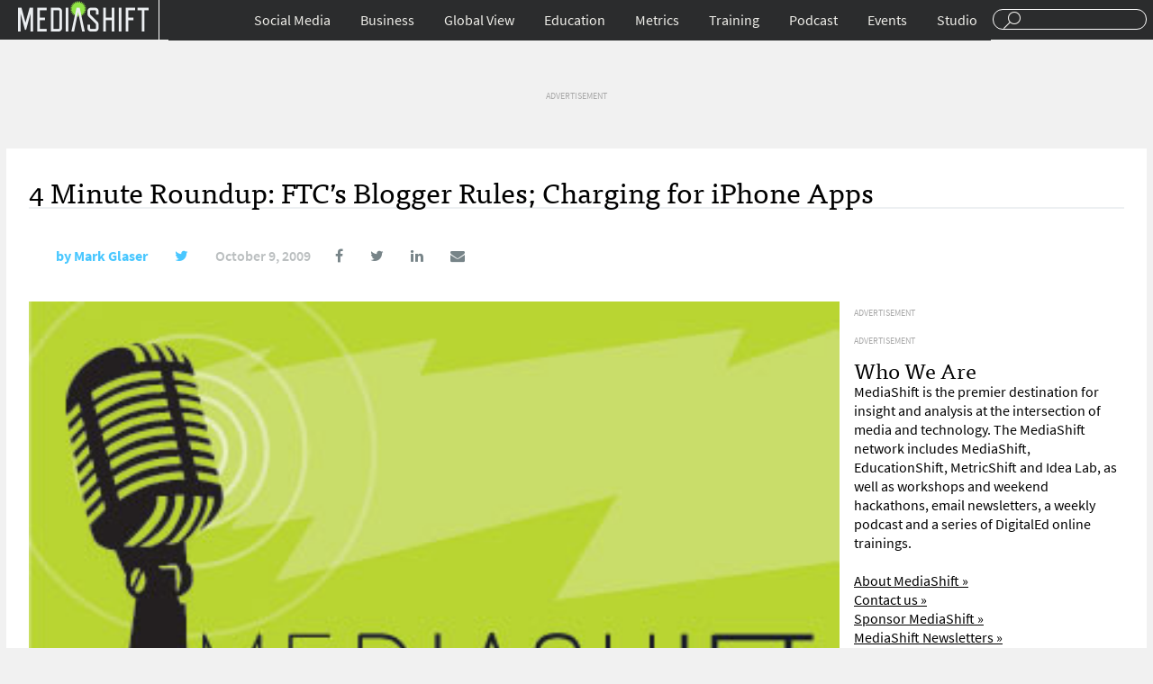

--- FILE ---
content_type: text/html; charset=UTF-8
request_url: https://mediashift.org/2009/10/4-minute-roundup-ftcs-blogger-rules-charging-for-iphone-apps282/
body_size: 10332
content:
<!DOCTYPE html>
<html lang="en">
<head>
<title>4 Minute Roundup: FTC&#8217;s Blogger Rules; Charging for iPhone Apps</title>
<meta charset="UTF-8">
<meta name="google-site-verification" content="CLkH6nDvjTZjDvesJGlp-cwjeMo2H5sCwVTK0S82J9s"/>
<meta name="viewport" content="width=device-width, initial-scale=1.0"/>
<link rel="shortcut icon" href="https://mediashift.org/wp-content/themes/ms2.9.4.1/img/favicon.png" />
<link rel="stylesheet" type="text/css" href="//mediashift.org/wp-content/cache/wpfc-minified/33kk1i4/br7xc.css" media="all"/>
<meta property="fb:pages" content="91063759028"/>
<meta name="description" content="Here&#8217;s the latest 4MR audio report from MediaShift. In this week&#8217;s edition, I look at the new FTC rules for blogger disclosure, when they are reviewing a product or service. They are now required to disclose if they are being paid by the company or if they get a freebie."/>
<meta name="keywords" content="weblogs, apps, cnn, disclosure, ftc, iphone, jeff jarvis, transparency"/>
<link rel="canonical" href="https://mediashift.org/2009/10/4-minute-roundup-ftcs-blogger-rules-charging-for-iphone-apps282/" />
<meta property="og:locale" content="en_US"/>
<meta property="og:type" content="article"/>
<meta property="og:title" content="4 Minute Roundup: FTC&#039;s Blogger Rules; Charging for iPhone Apps - MediaShift"/>
<meta property="og:description" content="Here&#8217;s the latest 4MR audio report from MediaShift. In this week&#8217;s edition, I look at the new FTC rules for blogger disclosure, when they are reviewing a product or service. They are now required to disclose if they are being paid by the company or if they get a freebie. And what&#8217;s up with all &hellip;"/>
<meta property="og:url" content="http://mediashift.org/2009/10/4-minute-roundup-ftcs-blogger-rules-charging-for-iphone-apps282/"/>
<meta property="og:site_name" content="MediaShift"/>
<meta property="article:tag" content="apps"/>
<meta property="article:tag" content="cnn"/>
<meta property="article:tag" content="disclosure"/>
<meta property="article:tag" content="ftc"/>
<meta property="article:tag" content="iphone"/>
<meta property="article:tag" content="jeff jarvis"/>
<meta property="article:tag" content="transparency"/>
<meta property="article:section" content="Weblogs"/>
<meta property="article:published_time" content="2009-10-09T14:32:07+00:00"/>
<meta property="og:image" content="http://mediashift.org/wp-content/uploads/sites/8/import/i-a9dcf314ef0fb836c31330030de68bb6-survey%20grab%20bay%20news%20project.jpg"/>
<meta name="twitter:card" content="summary_large_image"/>
<meta name="twitter:description" content="Here&#8217;s the latest 4MR audio report from MediaShift. In this week&#8217;s edition, I look at the new FTC rules for blogger disclosure, when they are reviewing a product or service. They are now required to disclose if they are being paid by the company or if they get a freebie. And what&#8217;s up with all [&hellip;]"/>
<meta name="twitter:title" content="4 Minute Roundup: FTC&#039;s Blogger Rules; Charging for iPhone Apps - MediaShift"/>
<meta name="twitter:image" content="https://i2.wp.com/mediashift.org/wp-content/uploads/import/i-e3ec3adf7a5627aa1f2eef02cc925794-mediashift_4MR%20low%20res.jpg"/>
<meta name="twitter:creator" content="@mediatwit"/>
<link rel="amphtml" href="https://mediashift.org/2009/10/4-minute-roundup-ftcs-blogger-rules-charging-for-iphone-apps282/amp/" /><link rel='dns-prefetch' href='//s0.wp.com'/>
<link rel='dns-prefetch' href='//secure.gravatar.com'/>
<link rel='dns-prefetch' href='//s.w.org'/>
<style>img.wp-smiley,
img.emoji{display:inline !important;border:none !important;box-shadow:none !important;height:1em !important;width:1em !important;margin:0 .07em !important;vertical-align:-0.1em !important;background:none !important;padding:0 !important;}</style>
<link rel="stylesheet" type="text/css" href="//mediashift.org/wp-content/cache/wpfc-minified/6my1d5ii/br7xc.css" media="all"/>
<script data-cfasync="false">(function(i,s,o,g,r,a,m){i['GoogleAnalyticsObject']=r;i[r]=i[r]||function(){
(i[r].q=i[r].q||[]).push(arguments)},i[r].l=1*new Date();a=s.createElement(o),
m=s.getElementsByTagName(o)[0];a.async=1;a.src=g;m.parentNode.insertBefore(a,m)
})(window,document,'script','//www.google-analytics.com/analytics.js','__gaTracker');
__gaTracker('create', 'UA-64545280-1', 'auto');
__gaTracker('set', 'forceSSL', true);
__gaTracker('send','pageview');</script>
<link rel='https://api.w.org/' href="https://mediashift.org/wp-json/" />
<link rel="EditURI" type="application/rsd+xml" title="RSD" href="https://mediashift.org/xmlrpc.php?rsd" />
<link rel="wlwmanifest" type="application/wlwmanifest+xml" href="https://mediashift.org/wp-includes/wlwmanifest.xml" /> 
<link rel='shortlink' href='https://wp.me/p7CRfO-kBq'/>
<link rel="alternate" type="application/json+oembed" href="https://mediashift.org/wp-json/oembed/1.0/embed?url=http%3A%2F%2Fmediashift.org%2F2009%2F10%2F4-minute-roundup-ftcs-blogger-rules-charging-for-iphone-apps282%2F" />
<link rel="alternate" type="text/xml+oembed" href="https://mediashift.org/wp-json/oembed/1.0/embed?url=http%3A%2F%2Fmediashift.org%2F2009%2F10%2F4-minute-roundup-ftcs-blogger-rules-charging-for-iphone-apps282%2F&#038;format=xml" />
<meta property="fb:pages" content="91063759028"/>
<link rel='dns-prefetch' href='//v0.wordpress.com'/>
<link rel='dns-prefetch' href='//i0.wp.com'/>
<link rel='dns-prefetch' href='//i1.wp.com'/>
<link rel='dns-prefetch' href='//i2.wp.com'/>
<style>img#wpstats{display:none}</style><style>.ai-viewport-3             {display:none !important;}
.ai-viewport-2             {display:none !important;}
.ai-viewport-1             {display:inherit !important;}
.ai-viewport-0             {display:none !important;}
@media (min-width: 768px) and (max-width: 979px) {
.ai-viewport-1             {display:none !important;}
.ai-viewport-2             {display:inherit !important;}
}
@media (max-width: 767px) {
.ai-viewport-1             {display:none !important;}
.ai-viewport-3             {display:inherit !important;}
}
#wp-admin-bar-ai-toolbar-settings .ab-icon:before{content:'\f111';top:2px;color:rgba(240,245,250,.6)!important;}
#wp-admin-bar-ai-toolbar-settings-default .ab-icon:before{top:0px;}
#wp-admin-bar-ai-toolbar-settings .ab-icon.on:before{color:#00f200!important;}
#wp-admin-bar-ai-toolbar-settings-default li, #wp-admin-bar-ai-toolbar-settings-default a,
#wp-admin-bar-ai-toolbar-settings-default li:hover, #wp-admin-bar-ai-toolbar-settings-default a:hover{border:1px solid transparent;}
#wp-admin-bar-ai-toolbar-blocks .ab-icon:before{content:'\f135';}
#wp-admin-bar-ai-toolbar-positions .ab-icon:before{content:'\f207';}
#wp-admin-bar-ai-toolbar-positions-default .ab-icon:before{content:'\f522';}
#wp-admin-bar-ai-toolbar-tags .ab-icon:before{content:'\f475';}
#wp-admin-bar-ai-toolbar-no-insertion .ab-icon:before{content:'\f214';}
#wp-admin-bar-ai-toolbar-adb-status .ab-icon:before{content:'\f223';}
#wp-admin-bar-ai-toolbar-adb .ab-icon:before{content:'\f160';}
#wp-admin-bar-ai-toolbar-processing .ab-icon:before{content:'\f464';}
#wp-admin-bar-ai-toolbar-positions span.up-icon{padding-top:2px;}
#wp-admin-bar-ai-toolbar-positions .up-icon:before{font:400 20px/1 dashicons;}</style>
</head>
<body>
<div id="header"> <div class="wrapper"> <div id="menu-toggle"><a href="#">Sections</a></div><div id="branding"> <div id="logo"><a href="https://mediashift.org">Mediashift</a></div></div><div id="search"> <form action="https://mediashift.org"> <input type="text" name="s"/> </form></div><div id="main-navigation"> <ul id="menu-top-nav" class="menu"><li id="menu-item-124745" class="menu-item menu-item-type-taxonomy menu-item-object-category current-post-ancestor menu-item-has-children menu-item-124745"><a href="https://mediashift.org/social-media/">Social Media</a> <ul class="sub-menu"> <li id="menu-item-125181" class="menu-item menu-item-type-custom menu-item-object-custom menu-item-125181"><a href="https://mediashift.org/tag/facebook/">Facebook</a></li> <li id="menu-item-125182" class="menu-item menu-item-type-custom menu-item-object-custom menu-item-125182"><a href="https://mediashift.org/tag/twitter/">Twitter</a></li> <li id="menu-item-125184" class="menu-item menu-item-type-taxonomy menu-item-object-category menu-item-125184"><a href="https://mediashift.org/social-media/engagement/">Engagement</a></li> <li id="menu-item-125179" class="menu-item menu-item-type-taxonomy menu-item-object-category menu-item-125179"><a href="https://mediashift.org/social-media/podcasting/">Podcasting</a></li> <li id="menu-item-125180" class="menu-item menu-item-type-taxonomy menu-item-object-category menu-item-125180"><a href="https://mediashift.org/social-media/online-video/">Online Video</a></li> </ul> </li> <li id="menu-item-124746" class="menu-item menu-item-type-taxonomy menu-item-object-category menu-item-has-children menu-item-124746"><a href="https://mediashift.org/business/">Business</a> <ul class="sub-menu"> <li id="menu-item-125185" class="menu-item menu-item-type-taxonomy menu-item-object-category menu-item-125185"><a href="https://mediashift.org/business/advertisingshift/">AdvertisingShift</a></li> <li id="menu-item-125186" class="menu-item menu-item-type-taxonomy menu-item-object-category menu-item-125186"><a href="https://mediashift.org/legacy-media/bookshift/">BookShift</a></li> <li id="menu-item-125187" class="menu-item menu-item-type-taxonomy menu-item-object-category menu-item-125187"><a href="https://mediashift.org/legacy-media/magazineshift/">MagazineShift</a></li> <li id="menu-item-125189" class="menu-item menu-item-type-taxonomy menu-item-object-category menu-item-125189"><a href="https://mediashift.org/legacy-media/movieshift/">MovieShift</a></li> <li id="menu-item-125188" class="menu-item menu-item-type-taxonomy menu-item-object-category menu-item-125188"><a href="https://mediashift.org/legacy-media/newspapershift/">NewspaperShift</a></li> <li id="menu-item-125190" class="menu-item menu-item-type-taxonomy menu-item-object-category menu-item-125190"><a href="https://mediashift.org/legacy-media/radioshift/">RadioShift</a></li> <li id="menu-item-125191" class="menu-item menu-item-type-taxonomy menu-item-object-category menu-item-125191"><a href="https://mediashift.org/legacy-media/tvshift/">TVShift</a></li> <li id="menu-item-125192" class="menu-item menu-item-type-taxonomy menu-item-object-category menu-item-125192"><a href="https://mediashift.org/business/technology/">Technology</a></li> </ul> </li> <li id="menu-item-124748" class="menu-item menu-item-type-taxonomy menu-item-object-category menu-item-has-children menu-item-124748"><a href="https://mediashift.org/global-view/">Global View</a> <ul class="sub-menu"> <li id="menu-item-125193" class="menu-item menu-item-type-taxonomy menu-item-object-category menu-item-125193"><a href="https://mediashift.org/global-view/europe/">Europe</a></li> <li id="menu-item-125194" class="menu-item menu-item-type-taxonomy menu-item-object-category menu-item-125194"><a href="https://mediashift.org/global-view/free-speech/">Free Speech</a></li> <li id="menu-item-125195" class="menu-item menu-item-type-taxonomy menu-item-object-category menu-item-125195"><a href="https://mediashift.org/global-view/politicalshift/">PoliticalShift</a></li> </ul> </li> <li id="menu-item-124747" class="menu-item menu-item-type-taxonomy menu-item-object-category menu-item-has-children menu-item-124747"><a href="https://mediashift.org/education/">Education</a> <ul class="sub-menu"> <li id="menu-item-125197" class="menu-item menu-item-type-taxonomy menu-item-object-category menu-item-125197"><a href="https://mediashift.org/education/innovation-education/">Innovation</a></li> <li id="menu-item-125198" class="menu-item menu-item-type-taxonomy menu-item-object-category menu-item-125198"><a href="https://mediashift.org/education/entrepreneurship-education/">Entrepreneurship</a></li> <li id="menu-item-125199" class="menu-item menu-item-type-taxonomy menu-item-object-category menu-item-125199"><a href="https://mediashift.org/education/ethics/">Law &#038; Ethics</a></li> <li id="menu-item-125200" class="menu-item menu-item-type-taxonomy menu-item-object-category menu-item-125200"><a href="https://mediashift.org/education/tools-tips/">Tools &#038; Tips</a></li> <li id="menu-item-125201" class="menu-item menu-item-type-taxonomy menu-item-object-category menu-item-125201"><a href="https://mediashift.org/education/perspectives/">Perspectives</a></li> <li id="menu-item-125202" class="menu-item menu-item-type-taxonomy menu-item-object-category menu-item-125202"><a href="https://mediashift.org/education/edshift-chats/">#EdShift Chats</a></li> </ul> </li> <li id="menu-item-125177" class="menu-item menu-item-type-taxonomy menu-item-object-category menu-item-has-children menu-item-125177"><a href="https://mediashift.org/metrics/">Metrics</a> <ul class="sub-menu"> <li id="menu-item-125203" class="menu-item menu-item-type-taxonomy menu-item-object-category menu-item-125203"><a href="https://mediashift.org/metrics/best-practices-metrics/">Best Practices</a></li> <li id="menu-item-125206" class="menu-item menu-item-type-taxonomy menu-item-object-category menu-item-125206"><a href="https://mediashift.org/metrics/case-studies-metrics/">Case Studies</a></li> <li id="menu-item-125207" class="menu-item menu-item-type-taxonomy menu-item-object-category menu-item-125207"><a href="https://mediashift.org/metrics/impact/">Impact</a></li> <li id="menu-item-125205" class="menu-item menu-item-type-taxonomy menu-item-object-category menu-item-125205"><a href="https://mediashift.org/metrics/social-metrics/">Social Metrics</a></li> <li id="menu-item-125204" class="menu-item menu-item-type-taxonomy menu-item-object-category menu-item-125204"><a href="https://mediashift.org/metrics/tools-resources/">Tools &#038; Resources</a></li> <li id="menu-item-125208" class="menu-item menu-item-type-taxonomy menu-item-object-category menu-item-125208"><a href="https://mediashift.org/metrics/metricshift-chats/">#MetricShift Chats</a></li> </ul> </li> <li id="menu-item-152265" class="menu-item menu-item-type-post_type menu-item-object-page menu-item-152265"><a href="https://mediashift.org/?page_id=152224">Training</a></li> <li id="menu-item-125178" class="menu-item menu-item-type-taxonomy menu-item-object-category menu-item-125178"><a href="https://mediashift.org/mediashift-podcast/">Podcast</a></li> <li id="menu-item-142540" class="menu-item menu-item-type-post_type menu-item-object-page menu-item-142540"><a href="https://mediashift.org/mediashift-events/">Events</a></li> <li id="menu-item-141697" class="menu-item menu-item-type-custom menu-item-object-custom menu-item-141697"><a href="https://mediashift.org/mediashift-studio">Studio</a></li> </ul></div></div></div><div id="content" class="story-page"><div class="wrapper"> <div id="desktop-story-ad-sidebar-970-90"><li id="text-2" class="widget widget_text"> <div class="textwidget"><span style="color:darkgrey;font-size:10px;">ADVERTISEMENT</span><div class="mobile-index-ad" id='div-gpt-ad-1456204944270-0'></div></div></li></div><div id="mobile-story-socials" class="story-socials"> <ul> <li><a href="https://www.facebook.com/sharer.php?u=http://mediashift.org/2009/10/4-minute-roundup-ftcs-blogger-rules-charging-for-iphone-apps282/&t=4+Minute+Roundup:+FTC&#8217;s+Blogger+Rules;+Charging+for+iPhone+Apps"><i class="fa fa-facebook"></i></a></li> <li><a href="https://www.twitter.com/home?status=http://mediashift.org/2009/10/4-minute-roundup-ftcs-blogger-rules-charging-for-iphone-apps282/"><i class="fa fa-twitter"></i></a></li> <li><a href="http://www.linkedin.com/shareArticle?mini=true&url=http://mediashift.org/2009/10/4-minute-roundup-ftcs-blogger-rules-charging-for-iphone-apps282/&title=4+Minute+Roundup:+FTC&#8217;s+Blogger+Rules;+Charging+for+iPhone+Apps"><i class="fa fa-linkedin"></i></a></li> <li><a href="/cdn-cgi/l/email-protection#[base64]" title="Share by Email" target="_blank"><i class="fa fa-envelope"></i></a></li> </ul></div><div id="story-header"> <h1>4 Minute Roundup: FTC&#8217;s Blogger Rules; Charging for iPhone Apps</h1> <div id="story-author-meta"> <div class="author"> <span class="author-gravitar"> <img alt='' src='http://1.gravatar.com/avatar/a620db67255d4cfab69a33f354c91786?s=60&#038;d=identicon&#038;r=g' srcset='http://1.gravatar.com/avatar/a620db67255d4cfab69a33f354c91786?s=120&#038;d=identicon&#038;r=g 2x' class='avatar avatar-60 photo' height='60' width='60'/> </span> <span class="author-name"> by <a href="https://mediashift.org/author/markglaser/">Mark Glaser</a> </span> <span class="author-twitter"> <a href="https://www.twitter.com/@mediatwit"> <i class="fa fa-twitter"></i> </a> </span> <div class="date"> October 9, 2009</div><div id="desktop-story-socials-container"> <ul id="desktop-story-socials"> <li><a href="https://www.facebook.com/sharer.php?u=http://mediashift.org/2009/10/4-minute-roundup-ftcs-blogger-rules-charging-for-iphone-apps282/&t=4+Minute+Roundup:+FTC&#8217;s+Blogger+Rules;+Charging+for+iPhone+Apps"><i class="fa fa-facebook"></i></a></li> <li><a href="https://www.twitter.com/home?status=http://mediashift.org/2009/10/4-minute-roundup-ftcs-blogger-rules-charging-for-iphone-apps282/"><i class="fa fa-twitter"></i></a></li> <li><a href="http://www.linkedin.com/shareArticle?mini=true&url=http://mediashift.org/2009/10/4-minute-roundup-ftcs-blogger-rules-charging-for-iphone-apps282/&title=4+Minute+Roundup:+FTC&#8217;s+Blogger+Rules;+Charging+for+iPhone+Apps"><i class="fa fa-linkedin"></i></a></li> <li><a href="/cdn-cgi/l/email-protection#[base64]" title="Share by Email" target="_blank"><i class="fa fa-envelope"></i></a></li> </ul></div></div></div><div id="story-content"> <div id="story-body"> <div class="featured-image"><img src="https://mediashift.org/wp-content/uploads/import/i-e3ec3adf7a5627aa1f2eef02cc925794-mediashift_4MR low res.jpg" class="attachment-post-thumbnail size-post-thumbnail wp-post-image" alt="" /></div><div class="story-body-text"> <p>Here&#8217;s the latest 4MR audio report from MediaShift. In this week&#8217;s edition, I look at the new <span class="caps">FTC</span> rules for blogger disclosure, when they are reviewing a product or service. They are now required to disclose if they are being paid by the company or if they get a freebie. And what&#8217;s up with all the new paid news apps for smartphones? <span class="caps">CNN</span>&#8217;s new mobile app costs $1.99 and includes ads, plus there are paid apps from the <span class="caps">BBC</span>, Spectator magazine and the Financial Times, and more are on the way. Plus, I asked Just One Question to BuzzMachine blogger Jeff Jarvis about the <span class="caps">FTC</span>&#8217;s rules.</p> <p>Check it out:</p><div class='code-block code-block-3' style='margin: 8px 0;'></div><p><embed type="application/x-shockwave-flash" src="https://www.google.com/reader/ui/3247397568-audio-player.swf?audioUrl=http://mediashift.org/4mrbareaudio10909.mp3" width="400" height="27" allowscriptaccess="never" quality="best" bgcolor="#ffffff" wmode="window" flashvars="playerMode=embedded" /></p><div class='code-block code-block-2 ai-viewport-2 ai-viewport-3' style='margin: 8px 0; clear: both;'> <div style="margin:10px 0 10px 0; border-bottom:1px solid darkgrey; border-top:1px solid darkgrey;text-align:center;padding-bottom:10px;"> <span style="color:darkgrey;font-size:10px;">ADVERTISEMENT</span>  <div class="mobile-index-ad" id='div-gpt-ad-1436588123308-99'></div></div></div><form mt:asset-id="1158" class="mt-enclosure mt-enclosure-audio" style="display: inline;"><a href="https://mediashift.org/wp-content/uploads/sites/8/import/i-b232eca3bdf49cf8714f0f85e0331faa-4mrbareaudio10909.mp3">4mrbareaudio10909.mp3</a></form>
<p>Background music is &#8220;What the World Needs&#8221; by the <a href="http://www.mevio.com/music/?artist_id=1930">The Ukelele Hipster Kings</a> via PodSafe Music Network. </p>
<p>Here are some links to related sites and stories mentioned in the podcast:</p>
<p><a href="http://www.buzzmachine.com/2009/10/05/ftc-regulates-our-speech/"><span class="caps">FTC</span> regulates our speech</a> at BuzzMachine</p><div class='code-block code-block-1 ai-viewport-1' style='margin: 8px 0; clear: both;'> <div style="margin:10px 0 10px 0; border-bottom:1px solid darkgrey; padding-bottom:5px; border-top:1px solid darkgrey;text-align:center;"> <span style="color:darkgrey;font-size:10px;">ADVERTISEMENT</span>  <div class="mobile-index-ad" id='div-gpt-ad-1436588402943-0'></div></div></div><p><a href="http://www.slate.com/id/2231808">The <span class="caps">FTC</span>&#8217;s Mad Power Grab</a> at Slate</p>
<p><a href="https://www.techdirt.com/articles/20091007/2149146455.shtml">More Problems With The <span class="caps">FTC</span>&#8217;s New Disclosure Rules: Free Speech And Liability Problems</a> at TechDirt</p>
<p><a href="http://www.fastcompany.com/blog/jennifer-vilaga/slipstream/ftc-bloggers-its-not-medium-its-message-0"><span class="caps">FTC</span> Responds to Blogger Fears</a> at Fast Company</p>
<p><a href="http://www.mediapost.com/publications/?fa=Articles.showArticle&amp;art_aid=115047">Legal Expert Questions <span class="caps">FTC</span>&#8217;s New Blogger Rules</a> at MediaPost</p>
<p><a href="http://online.wsj.com/article/SB10001424052748703746604574461220828153720.html?mod=googlenews_wsj">Save Us From the Swag-Takers</a> at <span class="caps">WSJ</span></p>
<p><a href="http://adage.com/digital/article?article_id=139457"><span class="caps">FTC</span> Cracks Down on Blogger Payola, Celebrity Tweets</a> at AdAge</p>
<p><a href="https://ftc.gov/os/2009/10/091005endorsementguidesfnnotice.pdf"><span class="caps">FTC</span>&#8217;s Endorsement Guide Notice [PDF file]</a> at the <span class="caps">FTC</span></p>
<p><a href="http://www.theage.com.au/business/smartphones-put-paid-to-no-pay-news-20091005-gjgo.html">Smartphones put paid to &#8216;no pay&#8217; news</a> at The Age</p>
<p><a href="http://latimesblogs.latimes.com/technology/2009/09/cnn-iphone-app-takes-mobile-news-to-the-next-level.html"><span class="caps">CNN</span>&#8217;s new iPhone app takes mobile news to the next level</a> at LA Times</p>
<p><a href="http://www.wired.com/epicenter/2009/09/cnn-iphone-app-2-for-two-way-news/"><span class="caps">CNN</span>&#8217;s iPhone News App is Informative And Empowering</a> at Wired Epicenter</p>
<p><a href="http://www.editorsweblog.org/multimedia/2009/09/cnn_and_the_spectator_charge_for_applica.php"><span class="caps">CNN</span> and The Spectator charge for applications</a> at Editors Weblog</p>
<p><a href="http://www.guardian.co.uk/media/2009/oct/05/mobile-phone-applications">Media organizations turn to mobile phone applications to raise revenue</a> at Guardian</p>
<p><a href="https://theflack.blogspot.com/2009/10/ftc-tete-tete-on-twitter.html">The <span class="caps">FTC</span> Tête-à-Tête on Twitter</a> at The Flack</p>
<p><strong>Added Bonus</strong>: Here&#8217;s the entire interview with Jeff Jarvis:</p>
<p><embed type="application/x-shockwave-flash" src="https://www.google.com/reader/ui/3247397568-audio-player.swf?audioUrl=http://mediashift.org/jarvisfull.mp3" width="400" height="27" allowscriptaccess="never" quality="best" bgcolor="#ffffff" wmode="window" flashvars="playerMode=embedded" /></p>
<p>Here&#8217;s a graphical view of last week&#8217;s MediaShift survey results. The question was: &#8220;What do you think about the new non-profit venture, the Bay Area News Project?&#8221;</p>
<form mt:asset-id="1157" class="mt-enclosure mt-enclosure-image" style="display: inline;"><img src="https://mediashift.org/wp-content/uploads/sites/8/import/i-a9dcf314ef0fb836c31330030de68bb6-survey grab bay news project.jpg" alt="i-a9dcf314ef0fb836c31330030de68bb6-survey grab bay news project.jpg" /></form>
<p>Also, be sure to vote in our poll about what you think about the new <span class="caps">FTC</span>&#8217;s blogger disclosure rules.</p>
<p><em>Mark Glaser is executive editor of MediaShift and <a href="http://www.pbs.org/idealab">Idea Lab</a>. He also writes the bi-weekly <span class="caps">OPA</span> Intelligence Report email newsletter for the <a href="http://www.online-publishers.org">Online Publishers Association</a>. He lives in San Francisco with his son Julian. You can follow him on Twitter <a href="https://www.twitter.com/mediatwit">@mediatwit</a>.</em></p></div><style>.story-body-tags{padding:85px 0 30px;}
.story-body-tags a{color:#2b2d32;display:inline-block;border-radius:500px;border:1px solid #eceff1;padding:0 15px;font-size:12px;text-decoration:none;line-height:29px;}</style>
<div class="story-body-tags"> Tagged: <a href="https://mediashift.org/tag/apps/">apps</a> <a href="https://mediashift.org/tag/cnn/">cnn</a> <a href="https://mediashift.org/tag/disclosure/">disclosure</a> <a href="https://mediashift.org/tag/ftc/">ftc</a> <a href="https://mediashift.org/tag/iphone/">iphone</a> <a href="https://mediashift.org/tag/jeff-jarvis/">jeff jarvis</a> <a href="https://mediashift.org/tag/transparency/">transparency</a></div><div class="story-body-comments">   <p class="nocomments">Comments are closed.</p></div></div><div id="story-advertising"> <div id="desktop-story-ad-sidebar-300-600"><li id="text-8" class="widget widget_text"> <div class="textwidget"><span style="color:darkgrey;font-size:10px;">ADVERTISEMENT</span><div class="mobile-index-ad" id='div-gpt-ad-1456204868887-0'></div></div></li></div><div id="desktop-story-ad-sidebar-300-250"><li id="text-7" class="widget widget_text"> <div class="textwidget"><span style="color:darkgrey;font-size:10px;">ADVERTISEMENT</span><div class="mobile-index-ad" id='div-gpt-ad-1436588123308-10'></div></div></li></div><li id="text-12" class="widget widget_text"><h2 class="widgettitle">Who We Are</h2> <div class="textwidget">MediaShift is the premier destination for insight and analysis at the intersection of media and technology. The MediaShift network includes MediaShift, EducationShift, MetricShift and Idea Lab, as well as workshops and weekend hackathons, email newsletters, a weekly podcast and a series of DigitalEd online trainings.<br><br> <a href="https://mediashift.org/about">About MediaShift »</a><br> <a href="https://mediashift.org/contact/">Contact us »</a><br> <a href="https://mediashift.org/sponsorships/">Sponsor MediaShift »</a><br> <a href="https://mediashift.org/newsletters/">MediaShift Newsletters »</a> <h3>Follow us on Social Media</h3> <a href="https://www.twitter.com/mediashiftorg">@MediaShiftorg</a><br> <a href="https://www.twitter.com/mediatwit">@Mediatwit</a><br> <a href="https://www.twitter.com/mediashiftpod">@MediaShiftPod</a><br> <a href="https://www.facebook.com/mediashift">Facebook.com/MediaShift</a><br></div></li></div></div></div></div><div id="footer" class="footer-desktop"><div class="wrapper overflow"> <div class="footer-navs"> <h3><a id="desktop-footer-logo" href="https://mediashift.org">MediaShift</a></h3> <div class="overflow"> <div> <div class="menu-footer-col-1-container"><ul id="menu-footer-col-1" class="menu"><li id="menu-item-125292" class="menu-item menu-item-type-taxonomy menu-item-object-category menu-item-125292"><a href="https://mediashift.org/metrics/">Metrics</a></li> <li id="menu-item-125288" class="menu-item menu-item-type-taxonomy menu-item-object-category menu-item-125288"><a href="https://mediashift.org/education/">EducationShift</a></li> <li id="menu-item-125289" class="menu-item menu-item-type-taxonomy menu-item-object-category current-post-ancestor menu-item-125289"><a href="https://mediashift.org/social-media/">Social Media</a></li> <li id="menu-item-125290" class="menu-item menu-item-type-taxonomy menu-item-object-category menu-item-125290"><a href="https://mediashift.org/business/">Business</a></li> <li id="menu-item-125291" class="menu-item menu-item-type-taxonomy menu-item-object-category menu-item-125291"><a href="https://mediashift.org/global-view/">Global View</a></li> </ul></div></div><div> <div class="menu-footer-col-2-container"><ul id="menu-footer-col-2" class="menu"><li id="menu-item-125300" class="menu-item menu-item-type-post_type menu-item-object-page menu-item-125300"><a href="https://mediashift.org/about/">About</a></li> <li id="menu-item-125376" class="menu-item menu-item-type-post_type menu-item-object-page menu-item-125376"><a href="https://mediashift.org/contact/">Contact Us</a></li> <li id="menu-item-125377" class="menu-item menu-item-type-post_type menu-item-object-page menu-item-125377"><a href="https://mediashift.org/sponsorships/">Sponsorships</a></li> <li id="menu-item-125373" class="menu-item menu-item-type-post_type menu-item-object-page menu-item-125373"><a href="https://mediashift.org/mediashift-events/">MediaShift Events</a></li> <li id="menu-item-125375" class="menu-item menu-item-type-taxonomy menu-item-object-category menu-item-125375"><a href="https://mediashift.org/digitaled/">DigitalEd</a></li> <li id="menu-item-125374" class="menu-item menu-item-type-taxonomy menu-item-object-category menu-item-125374"><a href="https://mediashift.org/mediashift-podcast/">MediaShift Podcast</a></li> </ul></div></div></div></div><div class="footer-newsletters"></div><div class="footer-host overflow"> <a href="https://mediashift.org/about/#markglaser"><img src="https://mediashift.org/wp-content/themes/ms2.9.4.1/img/host.png" alt="MediaShift Host Mark Glaser" /></a> <div> <div>With your host</div><h2><a href="https://mediashift.org/author/markglaser/">Mark Glaser</a></h2></div></div><div id="footer-col-three"> <div class="menu-footer-col-3-container"><ul id="menu-footer-col-3" class="menu"><li id="menu-item-125387" class="menu-item menu-item-type-post_type menu-item-object-page menu-item-125387"><a href="https://mediashift.org/mediashift-privacy-policy/">Privacy Policy</a></li> <li id="menu-item-125388" class="menu-item menu-item-type-post_type menu-item-object-page menu-item-125388"><a href="https://mediashift.org/mediashift-terms-of-use/">Terms of Use</a></li> <li id="menu-item-125390" class="menu-item menu-item-type-custom menu-item-object-custom menu-item-125390"><a href="/">Copyright MediaShift 2016</a></li> </ul></div></div></div></div></div><div style="display:none"> <div class="grofile-hash-map-a620db67255d4cfab69a33f354c91786"></div></div><link rel="stylesheet" href="https://maxcdn.bootstrapcdn.com/font-awesome/4.5.0/css/font-awesome.min.css">
<script data-cfasync="false" src="/cdn-cgi/scripts/5c5dd728/cloudflare-static/email-decode.min.js"></script><script>var googletag=googletag||{};
googletag.cmd=googletag.cmd||[];
(function(){
var gads=document.createElement('script');
gads.async=true;
gads.type='text/javascript';
var useSSL='https:'==document.location.protocol;
gads.src=(useSSL ? 'https:':'http:') +
'//www.googletagservices.com/tag/js/gpt.js';
var node=document.getElementsByTagName('script')[0];
node.parentNode.insertBefore(gads, node);
})();</script>
<script>googletag.cmd.push(function(){
googletag.defineSlot('/95370565/mediashift', [300, 250], 'div-gpt-ad-1436539911157-0').addService(googletag.pubads());
adSlot0=googletag.defineSlot('/95370565/mediashift', [300, 250], 'div-gpt-ad-1436588123308-0').addService(googletag.pubads());
adSlot1=googletag.defineSlot('/95370565/mediashift', [300, 250], 'div-gpt-ad-1436588123308-1').addService(googletag.pubads());
adSlot2=googletag.defineSlot('/95370565/mediashift', [300, 250], 'div-gpt-ad-1436588123308-2').addService(googletag.pubads());
mobStory=googletag.defineSlot('/95370565/mediashift', [300, 250], 'div-gpt-ad-1436588123308-99').addService(googletag.pubads());
desk2500=googletag.defineSlot('/95370565/mediashift', [300, 250], 'div-gpt-ad-1436588123308-10').addService(googletag.pubads());
deskSlot0=googletag.defineSlot('/95370565/mediashift', [300, 250], 'div-gpt-ad-1456273699695-0').addService(googletag.pubads());
ad600=googletag.defineSlot('/95370565/mediashift', [300, 600], 'div-gpt-ad-1456204868887-0').addService(googletag.pubads());
ad7280=googletag.defineSlot('/95370565/mediashift', [728, 90], 'div-gpt-ad-1436588402943-0').addService(googletag.pubads());
ad9700=googletag.defineSlot('/95370565/mediashift', [970, 90], 'div-gpt-ad-1456204944270-0').addService(googletag.pubads());
ad9701=googletag.defineSlot('/95370565/mediashift', [970, 90], 'div-gpt-ad-1456204944270-1').addService(googletag.pubads());
googletag.pubads().enableSingleRequest();
googletag.pubads().disableInitialLoad();
googletag.enableServices();
});
var nextSlotId=1;
function generateNextSlotName(){
var id=nextSlotId++;
return 'adslot' + id;
}
function dynamicAd(){
}</script>
<script>var monsterinsights_frontend={"js_events_tracking":"true","is_debug_mode":"false","download_extensions":"doc,exe,js,pdf,ppt,tgz,zip,xls","inbound_paths":"","home_url":"http:\/\/mediashift.org","track_download_as":"event","internal_label":"int"};</script>
<script>var ajaxurl="http://mediashift.org/wp-admin/admin-ajax.php";</script>
<script>var countVars={"disqusShortname":"mediashift-wp"};</script>
<script>var pix_infiniteload={"navSelector":"div#pagination","contentSelector":"#content-body-articles","nextSelector":"div.nav-previous a","itemSelector":".category-item","paginationType":"infinite","loadingImage":"http:\/\/mediashift.org\/wp-content\/uploads\/2016\/02\/rolling.gif","loadingButtonLabel":"Load More Stories","loadingButtonClass":"load-more","loadingFinishedText":"No more posts available"};</script>
<script>var WPGroHo={"my_hash":""};</script>
<script async defer type='text/javascript' src='https://s0.wp.com/wp-content/js/devicepx-jetpack.js?ver=202017'></script>
<script async defer type='text/javascript' src='https://secure.gravatar.com/js/gprofiles.js?ver=2020Apraa'></script>
<script src="https://use.typekit.net/qmk7wgn.js"></script>
<script>try{Typekit.load({ async: true });}catch(e){}</script>
<script src="https://code.jquery.com/jquery-1.12.0.min.js"></script>
<script src='//mediashift.org/wp-content/cache/wpfc-minified/1rjenb2g/brf9u.js' type="text/javascript"></script>
<script>(function(url){
if(/(?:Chrome\/26\.0\.1410\.63 Safari\/537\.31|WordfenceTestMonBot)/.test(navigator.userAgent)){ return; }
var addEvent=function(evt, handler){
if(window.addEventListener){
document.addEventListener(evt, handler, false);
}else if(window.attachEvent){
document.attachEvent('on' + evt, handler);
}};
var removeEvent=function(evt, handler){
if(window.removeEventListener){
document.removeEventListener(evt, handler, false);
}else if(window.detachEvent){
document.detachEvent('on' + evt, handler);
}};
var evts='contextmenu dblclick drag dragend dragenter dragleave dragover dragstart drop keydown keypress keyup mousedown mousemove mouseout mouseover mouseup mousewheel scroll'.split(' ');
var logHuman=function(){
if(window.wfLogHumanRan){ return; }
window.wfLogHumanRan=true;
var wfscr=document.createElement('script');
wfscr.type='text/javascript';
wfscr.async=true;
wfscr.src=url + '&r=' + Math.random();
(document.getElementsByTagName('head')[0]||document.getElementsByTagName('body')[0]).appendChild(wfscr);
for (var i=0; i < evts.length; i++){
removeEvent(evts[i], logHuman);
}};
for (var i=0; i < evts.length; i++){
addEvent(evts[i], logHuman);
}})('//mediashift.org/?wordfence_lh=1&hid=1DCD4807D6FFFD422E22D86E7424BE18');</script>
<script>googletag.cmd.push(function(){
googletag.display('div-gpt-ad-1456204944270-0');
googletag.pubads().refresh([ad9700]);
});</script>
<script>googletag.cmd.push(function(){
googletag.display('div-gpt-ad-1436588123308-99');
googletag.pubads().refresh([mobStory]);
});</script>
<script>googletag.cmd.push(function(){
googletag.display('div-gpt-ad-1436588402943-0');
googletag.pubads().refresh([ad7280]);
});</script>
<script>googletag.cmd.push(function(){
googletag.display('div-gpt-ad-1456204868887-0');
googletag.pubads().refresh([ad600]);
});</script>
<script>googletag.cmd.push(function(){
googletag.display('div-gpt-ad-1436588123308-10');
googletag.pubads().refresh([desk2500]);
});</script>
<script>(function($){
$(document).ready(function(){
$('.cntctfrm_contact_form .cntctfrm_error, .cntctfrm_contact_form input[name^=cptch]').on('input paste change', function(){
$(this).removeClass('cntctfrm_error');
$(this).next('.cntctfrm_help_box').removeClass('cntctfrm_help_box_error');
$(this).parent('.cptch_block, .cptchpr_block').next('.cntctfrm_help_box').removeClass('cntctfrm_help_box_error');
if($(this).is('input[type=checkbox].cntctfrm_privacy_check')&&$(this).is(':checked')){
$(this).prev('#error_privacy_check').css('display', 'none');
}});
$('.cntctfrm_contact_form .cntctfrm_help_box').bind('show_tooltip', function(){
$help_box=$(this).children();
$(this).removeClass('cntctfrm_hide_tooltip');
$(this).addClass('cntctfrm_show_tooltip');
if($help_box.offset().left + $help_box.innerWidth() > $(window).width()){
$help_box.addClass('cntctfrm_hidden_help_text_down');
}});
$('.cntctfrm_contact_form .cntctfrm_help_box').bind('hide_tooltip', function(){
$help_box=$(this).children();
$(this).removeClass('cntctfrm_show_tooltip');
$(this).addClass('cntctfrm_hide_tooltip');
$help_box.removeClass('cntctfrm_hidden_help_text_down');
});
$('.cntctfrm_contact_form .cntctfrm_help_box').mouseenter(function(){
$(this).trigger('show_tooltip');
}).mouseleave(function(){
$(this).trigger('hide_tooltip');
});
$('.cntctfrm_contact_form .cntctfrm_help_box.cntctfrm_show_tooltip').on('click', function(){
$(this).trigger('hide_tooltip');
});
$('.cntctfrm_contact_form .cntctfrm_help_box.cntctfrm_hide_tooltip').on('click', function(){
$(this).trigger('show_tooltip');
});
});
})(jQuery);</script>
<script defer src='//mediashift.org/wp-content/cache/wpfc-minified/nre9zzz/br7xc.js' type="text/javascript"></script>
<script defer type='text/javascript' src='https://stats.wp.com/e-202017.js' async='async' defer='defer'></script>
<script>_stq=window._stq||[];
_stq.push([ 'view', {v:'ext',j:'1:6.8.2',blog:'112695528',post:'79200',tz:'-7',srv:'mediashift.org'} ]);
_stq.push([ 'clickTrackerInit', '112695528', '79200' ]);</script>
<script>window._wpemojiSettings={"baseUrl":"https:\/\/s.w.org\/images\/core\/emoji\/11\/72x72\/","ext":".png","svgUrl":"https:\/\/s.w.org\/images\/core\/emoji\/11\/svg\/","svgExt":".svg","source":{"concatemoji":"http:\/\/mediashift.org\/wp-includes\/js\/wp-emoji-release.min.js?ver=e3ef3c157944786e283faaeffdc73b26"}};
!function(a,b,c){function d(a,b){var c=String.fromCharCode;l.clearRect(0,0,k.width,k.height),l.fillText(c.apply(this,a),0,0);var d=k.toDataURL();l.clearRect(0,0,k.width,k.height),l.fillText(c.apply(this,b),0,0);var e=k.toDataURL();return d===e}function e(a){var b;if(!l||!l.fillText)return!1;switch(l.textBaseline="top",l.font="600 32px Arial",a){case"flag":return!(b=d([55356,56826,55356,56819],[55356,56826,8203,55356,56819]))&&(b=d([55356,57332,56128,56423,56128,56418,56128,56421,56128,56430,56128,56423,56128,56447],[55356,57332,8203,56128,56423,8203,56128,56418,8203,56128,56421,8203,56128,56430,8203,56128,56423,8203,56128,56447]),!b);case"emoji":return b=d([55358,56760,9792,65039],[55358,56760,8203,9792,65039]),!b}return!1}function f(a){var c=b.createElement("script");c.src=a,c.defer=c.type="text/javascript",b.getElementsByTagName("head")[0].appendChild(c)}var g,h,i,j,k=b.createElement("canvas"),l=k.getContext&&k.getContext("2d");for(j=Array("flag","emoji"),c.supports={everything:!0,everythingExceptFlag:!0},i=0;i<j.length;i++)c.supports[j[i]]=e(j[i]),c.supports.everything=c.supports.everything&&c.supports[j[i]],"flag"!==j[i]&&(c.supports.everythingExceptFlag=c.supports.everythingExceptFlag&&c.supports[j[i]]);c.supports.everythingExceptFlag=c.supports.everythingExceptFlag&&!c.supports.flag,c.DOMReady=!1,c.readyCallback=function(){c.DOMReady=!0},c.supports.everything||(h=function(){c.readyCallback()},b.addEventListener?(b.addEventListener("DOMContentLoaded",h,!1),a.addEventListener("load",h,!1)):(a.attachEvent("onload",h),b.attachEvent("onreadystatechange",function(){"complete"===b.readyState&&c.readyCallback()})),g=c.source||{},g.concatemoji?f(g.concatemoji):g.wpemoji&&g.twemoji&&(f(g.twemoji),f(g.wpemoji)))}(window,document,window._wpemojiSettings);</script>
</body>
</html><!-- WP Fastest Cache file was created in 0.4850811958313 seconds, on 21-04-20 16:53:37 --><!-- via php -->

--- FILE ---
content_type: text/html; charset=utf-8
request_url: https://www.google.com/recaptcha/api2/aframe
body_size: 266
content:
<!DOCTYPE HTML><html><head><meta http-equiv="content-type" content="text/html; charset=UTF-8"></head><body><script nonce="wfXr5QYw3EtTDfsE1a-KBw">/** Anti-fraud and anti-abuse applications only. See google.com/recaptcha */ try{var clients={'sodar':'https://pagead2.googlesyndication.com/pagead/sodar?'};window.addEventListener("message",function(a){try{if(a.source===window.parent){var b=JSON.parse(a.data);var c=clients[b['id']];if(c){var d=document.createElement('img');d.src=c+b['params']+'&rc='+(localStorage.getItem("rc::a")?sessionStorage.getItem("rc::b"):"");window.document.body.appendChild(d);sessionStorage.setItem("rc::e",parseInt(sessionStorage.getItem("rc::e")||0)+1);localStorage.setItem("rc::h",'1768881386377');}}}catch(b){}});window.parent.postMessage("_grecaptcha_ready", "*");}catch(b){}</script></body></html>